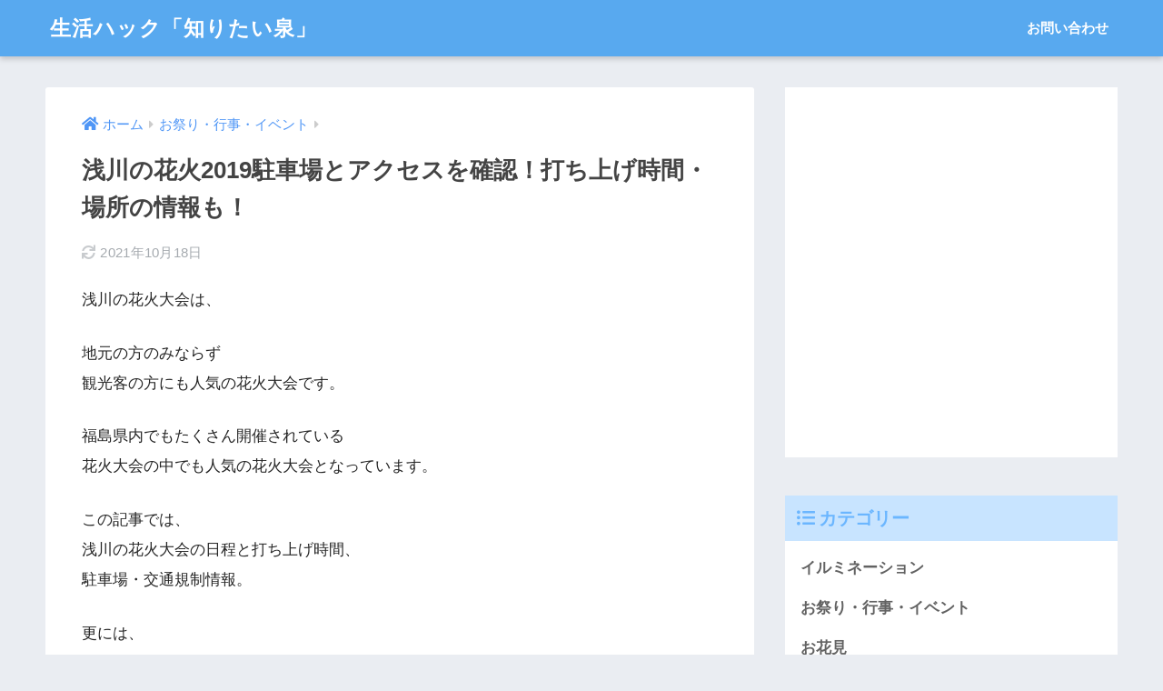

--- FILE ---
content_type: text/html; charset=utf-8
request_url: https://www.google.com/recaptcha/api2/aframe
body_size: 268
content:
<!DOCTYPE HTML><html><head><meta http-equiv="content-type" content="text/html; charset=UTF-8"></head><body><script nonce="NuhLDywUsmpW83GZ3yz55g">/** Anti-fraud and anti-abuse applications only. See google.com/recaptcha */ try{var clients={'sodar':'https://pagead2.googlesyndication.com/pagead/sodar?'};window.addEventListener("message",function(a){try{if(a.source===window.parent){var b=JSON.parse(a.data);var c=clients[b['id']];if(c){var d=document.createElement('img');d.src=c+b['params']+'&rc='+(localStorage.getItem("rc::a")?sessionStorage.getItem("rc::b"):"");window.document.body.appendChild(d);sessionStorage.setItem("rc::e",parseInt(sessionStorage.getItem("rc::e")||0)+1);localStorage.setItem("rc::h",'1769367322271');}}}catch(b){}});window.parent.postMessage("_grecaptcha_ready", "*");}catch(b){}</script></body></html>

--- FILE ---
content_type: text/html; charset=UTF-8
request_url: https://cazzun84.com/wp-admin/admin-ajax.php?action=fetch_entry_footer_content&id=54072
body_size: 2015
content:
<footer class="article-footer">
  <aside>
    <div class="footer-contents">
        <div class="sns-btn">
    <span class="sns-btn__title dfont">SHARE</span>      <ul>
        <!-- twitter -->
        <li class="tw sns-btn__item">
          <a href="https://twitter.com/share?url=https%3A%2F%2Fcazzun84.com%2Fasakawanohanabi&text=%E6%B5%85%E5%B7%9D%E3%81%AE%E8%8A%B1%E7%81%AB2019%E9%A7%90%E8%BB%8A%E5%A0%B4%E3%81%A8%E3%82%A2%E3%82%AF%E3%82%BB%E3%82%B9%E3%82%92%E7%A2%BA%E8%AA%8D%EF%BC%81%E6%89%93%E3%81%A1%E4%B8%8A%E3%81%92%E6%99%82%E9%96%93%E3%83%BB%E5%A0%B4%E6%89%80%E3%81%AE%E6%83%85%E5%A0%B1%E3%82%82%EF%BC%81%EF%BD%9C%E7%94%9F%E6%B4%BB%E3%83%8F%E3%83%83%E3%82%AF%E3%80%8C%E7%9F%A5%E3%82%8A%E3%81%9F%E3%81%84%E6%B3%89%E3%80%8D" target="_blank" rel="nofollow noopener noreferrer" aria-label="Twitterでシェアする">
            <i class="fab fa-twitter" aria-hidden="true"></i>            <span class="share_txt">ツイート</span>
          </a>
                  </li>
        <!-- facebook -->
        <li class="fb sns-btn__item">
          <a href="https://www.facebook.com/share.php?u=https%3A%2F%2Fcazzun84.com%2Fasakawanohanabi" target="_blank" rel="nofollow noopener noreferrer" aria-label="Facebookでシェアする">
            <i class="fab fa-facebook" aria-hidden="true"></i>            <span class="share_txt">シェア</span>
          </a>
                  </li>
        <!-- はてなブックマーク -->
        <li class="hatebu sns-btn__item">
          <a href="http://b.hatena.ne.jp/add?mode=confirm&url=https%3A%2F%2Fcazzun84.com%2Fasakawanohanabi&title=%E6%B5%85%E5%B7%9D%E3%81%AE%E8%8A%B1%E7%81%AB2019%E9%A7%90%E8%BB%8A%E5%A0%B4%E3%81%A8%E3%82%A2%E3%82%AF%E3%82%BB%E3%82%B9%E3%82%92%E7%A2%BA%E8%AA%8D%EF%BC%81%E6%89%93%E3%81%A1%E4%B8%8A%E3%81%92%E6%99%82%E9%96%93%E3%83%BB%E5%A0%B4%E6%89%80%E3%81%AE%E6%83%85%E5%A0%B1%E3%82%82%EF%BC%81%EF%BD%9C%E7%94%9F%E6%B4%BB%E3%83%8F%E3%83%83%E3%82%AF%E3%80%8C%E7%9F%A5%E3%82%8A%E3%81%9F%E3%81%84%E6%B3%89%E3%80%8D" target="_blank" rel="nofollow noopener noreferrer" aria-label="はてブでブックマークする">
            <i class="fa fa-hatebu" aria-hidden="true"></i>
            <span class="share_txt">はてブ</span>
          </a>
                  </li>
        <!-- LINE -->
        <li class="line sns-btn__item">
          <a href="https://social-plugins.line.me/lineit/share?url=https%3A%2F%2Fcazzun84.com%2Fasakawanohanabi&text=%E6%B5%85%E5%B7%9D%E3%81%AE%E8%8A%B1%E7%81%AB2019%E9%A7%90%E8%BB%8A%E5%A0%B4%E3%81%A8%E3%82%A2%E3%82%AF%E3%82%BB%E3%82%B9%E3%82%92%E7%A2%BA%E8%AA%8D%EF%BC%81%E6%89%93%E3%81%A1%E4%B8%8A%E3%81%92%E6%99%82%E9%96%93%E3%83%BB%E5%A0%B4%E6%89%80%E3%81%AE%E6%83%85%E5%A0%B1%E3%82%82%EF%BC%81%EF%BD%9C%E7%94%9F%E6%B4%BB%E3%83%8F%E3%83%83%E3%82%AF%E3%80%8C%E7%9F%A5%E3%82%8A%E3%81%9F%E3%81%84%E6%B3%89%E3%80%8D" target="_blank" rel="nofollow noopener noreferrer" aria-label="LINEでシェアする">
                          <i class="fab fa-line" aria-hidden="true"></i>
                        <span class="share_txt share_txt_line dfont">LINE</span>
          </a>
        </li>
        <!-- Pocket -->
        <li class="pkt sns-btn__item">
          <a href="http://getpocket.com/edit?url=https%3A%2F%2Fcazzun84.com%2Fasakawanohanabi&title=%E6%B5%85%E5%B7%9D%E3%81%AE%E8%8A%B1%E7%81%AB2019%E9%A7%90%E8%BB%8A%E5%A0%B4%E3%81%A8%E3%82%A2%E3%82%AF%E3%82%BB%E3%82%B9%E3%82%92%E7%A2%BA%E8%AA%8D%EF%BC%81%E6%89%93%E3%81%A1%E4%B8%8A%E3%81%92%E6%99%82%E9%96%93%E3%83%BB%E5%A0%B4%E6%89%80%E3%81%AE%E6%83%85%E5%A0%B1%E3%82%82%EF%BC%81%EF%BD%9C%E7%94%9F%E6%B4%BB%E3%83%8F%E3%83%83%E3%82%AF%E3%80%8C%E7%9F%A5%E3%82%8A%E3%81%9F%E3%81%84%E6%B3%89%E3%80%8D" target="_blank" rel="nofollow noopener noreferrer" aria-label="Pocketに保存する">
            <i class="fab fa-get-pocket" aria-hidden="true"></i>            <span class="share_txt">Pocket</span>
          </a>
                  </li>
      </ul>
  </div>
              <div class="footer-meta dfont">
                  <p class="footer-meta_title">CATEGORY :</p>
          <ul class="post-categories">
	<li><a href="https://cazzun84.com/category/%e3%81%8a%e7%a5%ad%e3%82%8a%e3%80%81%e3%82%a4%e3%83%99%e3%83%b3%e3%83%88" rel="category tag">お祭り・行事・イベント</a></li>
	<li><a href="https://cazzun84.com/category/%e3%81%8a%e7%a5%ad%e3%82%8a%e3%80%81%e3%82%a4%e3%83%99%e3%83%b3%e3%83%88/%e8%8a%b1%e7%81%ab%e5%a4%a7%e4%bc%9a" rel="category tag">花火大会</a></li></ul>                          <div class="meta-tag">
            <p class="footer-meta_title">TAGS :</p>
            <ul><li><a href="https://cazzun84.com/tag/%ef%bc%83%e3%83%91%e3%83%af%e3%83%bc%e3%82%b9%e3%83%9d%e3%83%83%e3%83%88" rel="tag">＃パワースポット</a></li><li><a href="https://cazzun84.com/tag/%ef%bc%83%e6%97%85%e8%a1%8c" rel="tag">＃旅行</a></li><li><a href="https://cazzun84.com/tag/%e3%82%a2%e3%82%af%e3%82%bb%e3%82%b9" rel="tag">アクセス</a></li><li><a href="https://cazzun84.com/tag/%e4%ba%a4%e9%80%9a%e8%a6%8f%e5%88%b6" rel="tag">交通規制</a></li><li><a href="https://cazzun84.com/tag/%e5%b1%8b%e5%8f%b0" rel="tag">屋台</a></li><li><a href="https://cazzun84.com/tag/%e6%89%93%e3%81%a1%e4%b8%8a%e3%81%92%e5%a0%b4%e6%89%80" rel="tag">打ち上げ場所</a></li><li><a href="https://cazzun84.com/tag/%e6%89%93%e3%81%a1%e4%b8%8a%e3%81%92%e6%99%82%e9%96%93" rel="tag">打ち上げ時間</a></li><li><a href="https://cazzun84.com/tag/%e6%97%a5%e7%a8%8b" rel="tag">日程</a></li><li><a href="https://cazzun84.com/tag/%e6%99%82%e9%96%93" rel="tag">時間</a></li><li><a href="https://cazzun84.com/tag/%e6%b5%85%e5%b7%9d%e3%81%ae%e8%8a%b1%e7%81%ab" rel="tag">浅川の花火</a></li><li><a href="https://cazzun84.com/tag/%e6%b7%b7%e9%9b%91" rel="tag">混雑</a></li><li><a href="https://cazzun84.com/tag/%e6%b8%8b%e6%bb%9e" rel="tag">渋滞</a></li><li><a href="https://cazzun84.com/tag/%e7%a9%b4%e5%a0%b4%e3%82%b9%e3%83%9d%e3%83%83%e3%83%88" rel="tag">穴場スポット</a></li><li><a href="https://cazzun84.com/tag/%e8%a6%8b%e3%81%a9%e3%81%93%e3%82%8d" rel="tag">見どころ</a></li><li><a href="https://cazzun84.com/tag/%e9%a7%90%e8%bb%8a%e5%a0%b4" rel="tag">駐車場</a></li></ul>          </div>
              </div>
                        <div class="related-posts type_a slide"><ul>  <li>
    <a href="https://cazzun84.com/tagawa-kasuga-jinja">
      <figure class="rlmg">
        <img src="https://cazzun84.com/wp-content/uploads/2019/03/ca5a05e67bf65a11285b6083598106f5.png" width="520" height="300" alt="田川春日神社神幸祭2020日程・駐車場と交通規制を確認！屋台情報も！">
      </figure>
      <div class="rep"><p>田川春日神社神幸祭2020日程・駐車場と交通規制を確認！屋台情報も！</p></div>
    </a>
  </li>
    <li>
    <a href="https://cazzun84.com/shirahama-ama-matsuri">
      <figure class="rlmg">
        <img src="https://cazzun84.com/wp-content/uploads/2019/03/de42609d940d2159c9343142d8aa64e4.png" width="520" height="300" alt="白浜海女まつり2019花火大会の日程と時間を確認！駐車場と交通規制情報！">
      </figure>
      <div class="rep"><p>白浜海女まつり2019花火大会の日程と時間を確認！駐車場と交通規制情報！</p></div>
    </a>
  </li>
    <li>
    <a href="https://cazzun84.com/kuroishi-neputa">
      <figure class="rlmg">
        <img src="https://cazzun84.com/wp-content/uploads/2019/03/ad31df9b24b18c27be6e064d08d06c62.png" width="520" height="300" alt="黒石ねぷたまつり2020日程・駐車場と交通規制を確認！屋台・見どころ情報も！">
      </figure>
      <div class="rep"><p>黒石ねぷたまつり2020日程・駐車場と交通規制を確認！屋台・見どころ情報も！</p></div>
    </a>
  </li>
    <li>
    <a href="https://cazzun84.com/tomonourafireworks-spot">
      <figure class="rlmg">
        <img src="https://cazzun84.com/wp-content/uploads/2018/04/e7cd64107e60215184df79cb2cfe63e0.png" width="520" height="300" alt="鞆の浦（弁天島）花火大会2019の時間と穴場スポット・場所を確認！雨天の開催は?">
      </figure>
      <div class="rep"><p>鞆の浦（弁天島）花火大会2019の時間と穴場スポット・場所を確認！雨天の開催は?</p></div>
    </a>
  </li>
    <li>
    <a href="https://cazzun84.com/kyotoaoifes2018-schedule">
      <figure class="rlmg">
        <img src="https://cazzun84.com/wp-content/uploads/2018/04/1861a6b904830c50425759d3c1808572.png" width="520" height="300" alt="京都葵祭り2019日程・見学スポットと屋台の場所を確認！雨天時の開催は？">
      </figure>
      <div class="rep"><p>京都葵祭り2019日程・見学スポットと屋台の場所を確認！雨天時の開催は？</p></div>
    </a>
  </li>
    <li>
    <a href="https://cazzun84.com/kamogawa-hanabi">
      <figure class="rlmg">
        <img src="https://cazzun84.com/wp-content/uploads/2019/03/3cd94d5124d8aa8c3a3d240c25774b52.png" width="520" height="300" alt="鴨川花火大会2019駐車場と交通規制を確認！屋台と観賞穴場スポット情報！">
      </figure>
      <div class="rep"><p>鴨川花火大会2019駐車場と交通規制を確認！屋台と観賞穴場スポット情報！</p></div>
    </a>
  </li>
  </ul></div>    </div>
      </aside>
</footer>